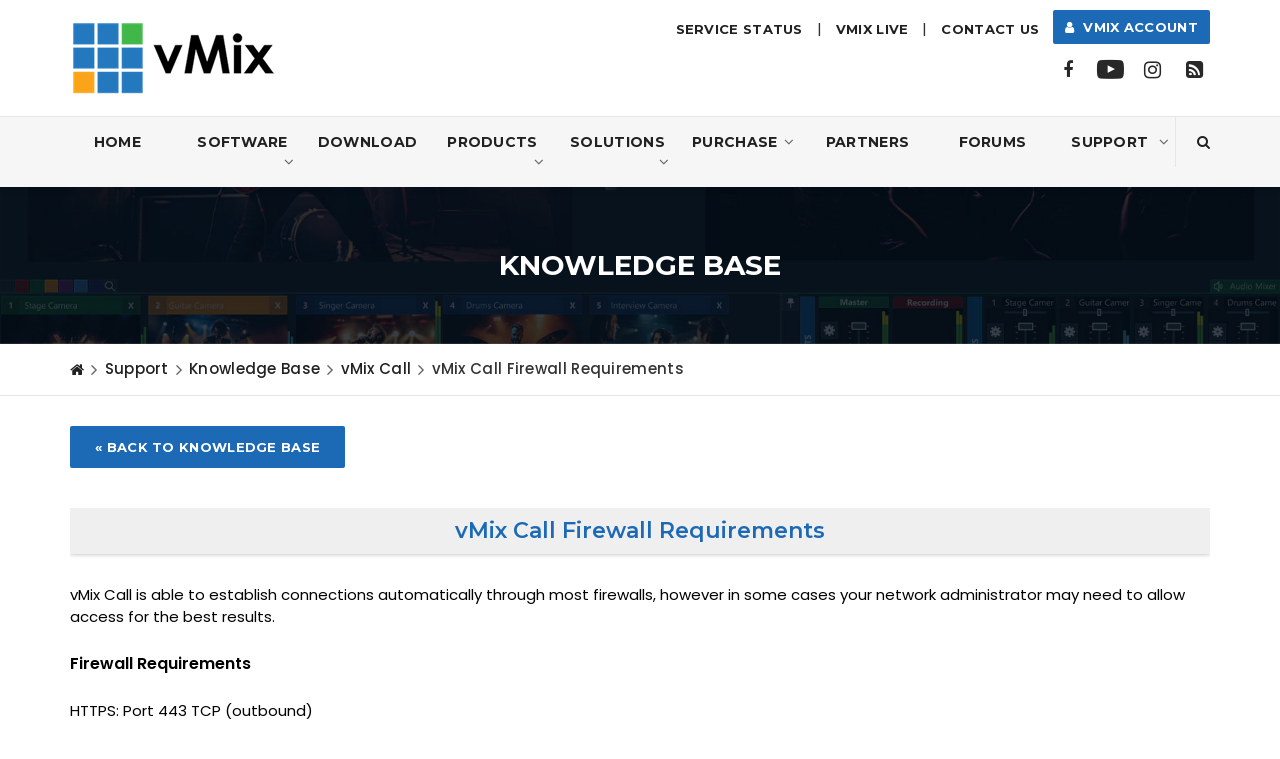

--- FILE ---
content_type: text/html; charset=utf-8
request_url: https://sd4.vmix.com/knowledgebase/article.aspx/125/vmix-call-firewall-requirements
body_size: 57186
content:

<!DOCTYPE html>
<html xml:lang="en" dir="ltr" lang="en">
    <head>
        <!-- Basic Info
        ======================================================================== -->
        <title>
	vMix Call Firewall Requirements | vMix
</title><meta name="author" content="vMix" /><meta name="robots" content="index follow" /><meta name="googlebot" content="index follow" /><meta http-equiv="content-type" content="text/html; charset=utf-8" /><meta name="keywords" content="Live Streaming, Producing, Recording, Switching, Videos, Cameras, Live Production" /><meta name="description" content="The vMix Software Video Mixer and Switcher is the complete live video production software solution. For more information, visit vMix online today!" />
        <!-- Mobile Configurations
        ======================================================================== -->
        <meta name="apple-mobile-web-app-capable" content="yes" /><meta name="apple-mobile-web-app-status-bar-style" content="black" /><meta name="viewport" content="width=device-width, initial-scale=1.0" />
        <!-- fav and icons for Mobile
        ======================================================================== -->
        <link rel="shortcut icon" href="/favicon.ico" /><link rel="apple-touch-icon" sizes="57x57" href="/images/icons/vmix-icon-57x57.png" /><link rel="apple-touch-icon" sizes="60x60" href="/images/icons/vmix-icon-60x60.png" /><link rel="apple-touch-icon" sizes="72x72" href="/images/icons/vmixicon-72x72.png" /><link rel="apple-touch-icon" sizes="76x76" href="/images/icons/vmix-icon-76x76.png" /><link rel="apple-touch-icon" sizes="114x114" href="/images/icons/vmix-icon-114x114.png" /><link rel="apple-touch-icon" sizes="120x120" href="/images/icons/vmix-icon-120x120.png" /><link rel="apple-touch-icon" sizes="144x144" href="/images/icons/vmix-icon-144x144.png" /><link rel="apple-touch-icon" sizes="152x152" href="/images/icons/vmix-icon-152x152.png" /><link rel="apple-touch-icon" sizes="180x180" href="/images/icons/vmix-icon-180x180.png" />
        <!-- Google Fonts
        ======================================================================== -->
        <link href="https://fonts.googleapis.com/css?family=Montserrat:400,500,600,700%7CPoppins:400,500,600" rel="stylesheet" />
        <!--  CSS Files
        ======================================================================== -->
        <link rel="stylesheet" href="/js/vendor/bootstrap/css/bootstrap.min.css" /><link rel="stylesheet" href="/fonts/font-awesome/css/font-awesome.min.css" /><link rel="stylesheet" href="/css/plugins.css" /><link rel="stylesheet" href="/css/style2025d.min.css" /><link rel="stylesheet" href="/css/responsive.css" />
        <!--  Head JS Libs
        ======================================================================== -->
        <script src="/js/vendor/modernizr-custom.js"></script>
<link rel="stylesheet" href="https://fonts.googleapis.com/css?family=Roboto:100,300,400,900" /><link rel="stylesheet" href="https://fonts.googleapis.com/css?family=Nunito:900" />
    

</head><!-- /End head -->
    <!-- body
    ============================================================================ -->
    <body>
        <!-- To top Button
        ======================================================================== -->
        <a href="#" class="btn-gfort-top"><i class="fa fa-angle-up"></i></a>  
        <!-- Main Wrapper
        ======================================================================== -->
        <div id="main-wrapper">
            <noscript>
                <div class="noscriptdiv">
                    <div class="noscriptdiv-inner">
                        <div class="responseTableError">
                         <table>
		                    <tr>
			                    <td><span class="responseTitleError">Javascript Required:</span></td>
			                    <td><div><span class="responseMessage">&nbsp; The vMix website requires javascript enabled. Please enable javascript before continuing.</span></div></td>
		                    </tr>
	                    </table>
                        </div>
                    </div>
                </div>
            </noscript>
            <!-- Header Section
    ==================================================================== -->
            <header class="header-section fixed-header">
                <!-- Header Section Container -->
                <div class="header-section-container">

                    <!-- Top Header -->
                    <div class="top-header">
                        <!-- container -->
                        <div class="container">
                            <!-- row -->
                            <div class="row">

                                <!-- Top Header Widget ( Left ) -->
                                <div class="top-header-widget widget-left-side col-w-25">
                                    <!-- Top Header Widget Container -->
                                    <div class="top-header-widget-container">
                                        <!-- Navbar Header / Logo -->
                                        <div class="navbar-header">
                                            <a href="/" title="vMix">
                                                <img src="/images/2017/main/vmix-logo.png" class="vmix-logo" alt="vMix" />
                                            </a>
                                        </div><!-- /End Navbar Header / Logo -->
                                    </div><!-- /End Top Header Widget Container -->
                                </div><!-- /End Top Header Widget ( Left ) -->
                                <!-- Top Header Widget ( Right ) -->
                                <div class="top-header-widget widget-right-side col-w-75">
                                   <!-- Top Header Widget Container -->
                                    <!-- <div class="top-header-widget-container vtop eventbannerbox">
                                       <div class="eventbanner">
                                             <div class="eventbanner-container"><a href="/events/"><img src="#" alt="#" /></a>
                                            </div> 
                                        </div> 
                                    </div> -->
                                    <!-- /End Top Header Widget Container -->
                                    <!-- Top Header Widget Container -->
                                    <div class="top-header-widget-container">

                                        <!-- Secondary Menu -->
                                        <nav class="secondary-menu">
                                            <ul>
                                                <li><a href="https://status.vmix.com/" title="Service Status" target="_blank">Service Status</a></li>
                                                <li>|</li>
                                                <li><a href="/live/" title="vMix Live" target="_blank">vMix LIVE</a></li>
                                                <li>|</li>
                                                <li><a href="/contact-us.aspx" title="Contact Us">Contact Us</a> </li>
                                            </ul>
                                            <a href="https://account.vmix.com/" title="vMix Account" class="btn btn-gfort btn-gfort-md accountbtn"><i class="fa fa-user"></i>&nbsp;&nbsp;vMix Account</a>
                                        </nav><!-- /End Secondary Menu -->
                                       
                                                                                <!-- Social Icons Block ( small ) -->
                                        <div class="social-icons-block icons-transparent icons-sm icons-style-1">
                                            <ul>
                                                <li>
                                                    <a href="https://www.facebook.com/vMixHD/" title="Facebook" target="_blank">
                                                        <i class="fa fa-facebook" aria-hidden="true"></i>
                                                        <i class="fa fa-facebook" aria-hidden="true"></i>
                                                    </a>
                                                </li>
                                                <li>
                                                    <a href="https://www.youtube.com/user/vmixcomau" title="YouTube" target="_blank">
                                                        <i class="fa fa-youtube-play" aria-hidden="true"></i>
                                                        <i class="fa fa-youtube-play" aria-hidden="true"></i>
                                                    </a>
                                                </li>
                                                <li>
                                                    <a href="https://www.instagram.com/vmixhd/" title="Instagram" target="_blank">
                                                        <i class="fa fa-instagram" aria-hidden="true"></i>
                                                        <i class="fa fa-instagram" aria-hidden="true"></i>
                                                    </a>
                                                </li>
                                                <li>
                                                    <a href="https://blog.vmix.com/" title="Blog" target="_blank">
                                                        <i class="fa fa-rss-square" aria-hidden="true"></i>
                                                        <i class="fa fa-rss-square" aria-hidden="true"></i>
                                                    </a>
                                                </li>
                                            </ul>
                                        </div><!-- /End Social Icons Block ( small ) -->
                                    </div><!-- /End Top Header Widget Container -->
                                </div><!-- /End Top Header Widget ( Right ) -->
                            </div><!-- /End row -->
                        </div><!-- /End container -->
                    </div><!-- /End Top Header -->
                    <!-- Header Menu ( Left ) -->
                    <div class="header-menu header-menu-left-side">
                        <!-- Header Menu Container -->
                        <div class="header-menu-container">

                            <!-- Navbar -->
                            <nav class="navbar">
                                <!-- container -->
                                <div class="container">
                                    <!-- row -->
                                    <div class="row">
                                        <!-- col-md-12 -->
                                        <div class="col-md-12">

                                            <!-- Header Buttons -->
                                            <ul class="header-btns">
                                                <!-- Header Search Button -->
                                                <li class="header-search-btn">
                                                    <a href="#" class="form-open-btn">
                                                        <i class="fa fa-search"></i>
                                                    </a>
                                                </li><!-- /End Header Search Button -->

                                            </ul><!-- /End Header Buttons -->
                                            <!-- Toggle Menu Button -->
                                            <button type="button" class="navbar-toggle collapsed" data-toggle="collapse" data-target=".navbar-collapse">
                                                <span class="menu-wd">Menu</span>
                                                <span class="lines-wrapper"><i class="lines"></i></span>
                                            </button><!-- /End Toggle Menu Button -->
                                            <!-- Navbar Collapse (Menu) -->
                                            <div class="navbar-collapse collapse">
                                                <ul class="nav navbar-nav">

                                                    <li>
                                                        <a href="/">Home</a>
                                                    </li>

                                                    <li class="parent-list software-list">
                                                        <a href="/software/">Software <span class="menu-arrow"><i class="fa fa-angle-down"></i></span></a>
                                                        <ul class="submenu">
                                                            <li>
                                                                <a href="/software/">vMix Software</a>
                                                            </li>
                                                            <li>
                                                                <a href="/software/features.aspx">Features</a>
                                                            </li>
                                                            <li>
                                                                <a href="/software/download.aspx">Download</a>
                                                            </li>
                                                            <li class="parent-list">
                                                                <a href="/software/supported-hardware.aspx">Supported Hardware <span class="menu-arrow"><i class="fa fa-angle-down"></i></span></a>
                                                                    <ul class="submenu">
                                                                            <li>
                                                                                <a href="/software/supported-hardware.aspx#systemrequirements">System Requirements</a>
                                                                            </li>
                                                                            <li>
                                                                                <a href="/software/supported-hardware.aspx#capturehardware">Video Capture Hardware</a>
                                                                            </li>
                                                                            <li>
                                                                                <a href="/software/supported-hardware.aspx#controllers">Controllers</a>
                                                                            </li>
                                                                            <li>
                                                                                <a href="/software/supported-hardware.aspx#ptz-cameras">PTZ Cameras</a>
                                                                            </li>
                                                                            <li>
                                                                                <a href="/software/supported-hardware.aspx#tallylights">Tally Lights</a>
                                                                            </li>
                                                                            <li>
                                                                                <a href="/software/supported-hardware.aspx#srt">SRT</a>
                                                                            </li>
                                                                    </ul>
                                                              </li>
                                                          </ul>
                                                       </li>

                                                       <li>
                                                           <a href="/software/download.aspx">Download</a>
                                                       </li>

                                                    <li class="parent-list productssoftlink">
                                                        <a href="/products/">Products <span class="menu-arrow"><i class="fa fa-angle-down"></i></span></a>
                                                        <ul class="submenu">
                                                            <li>
                                                                <a href="/software/">vMix Software</a>
                                                            </li>
                                                            <li>
                                                                <a href="/products/vmix-call.aspx">vMix Call</a>
                                                            </li>
                                                            <li>
                                                                <a href="/products/vmix-gt-title-designer.aspx">vMix GT Title Designer</a>
                                                            </li>
                                                            <li>
                                                                <a href="/products/vmix-reference-systems.aspx">vMix Reference Systems <span class="menu-arrow"><i class="fa fa-ellipsis-h"></i></span></a>
                                                                        <ul class="submenu">
                                                                            <li><a href="/products/vmix-reference-systems.aspx#sapphire">Sapphire</a></li>
                                                                            <li><a href="/products/vmix-reference-systems.aspx#ruby">Ruby</a></li>
                                                                            <li><a href="/products/vmix-reference-systems.aspx#opal">Opal</a></li>
                                                                            <li><a href="/products/vmix-reference-systems.aspx#topaz">Topaz</a></li>
                                                                            <li><a href="/products/vmix-reference-systems.aspx#obtanium">Obtanium</a></li>
                                                                        </ul>
                                                                    </li>
                                                            <li>
                                                                <a href="/products/vmix-replay.aspx">vMix Replay</a>
                                                            </li>
                                                            <li>
                                                                <a href="/products/vmix-social.aspx">vMix Social</a>
                                                            </li>
                                                            
                                                            
                                                                </ul>
                                                            </li>
                                                            <li class="parent-list solutionlink">
                                                                <a href="/solutions/">Solutions <span class="menu-arrow"><i class="fa fa-angle-down"></i></span></a>
                                                                <ul class="submenu">
                                                                    <li>
                                                                        <a href="/ndi/">NDI IP Production</a>
                                                                    </li>
                                                                    <li>
                                                                        <a href="/solutions/churches.aspx">Churches</a>
                                                                    </li>
                                                                    <li>
                                                                        <a href="/solutions/education.aspx">Education</a>
                                                                    </li>
                                                                    <li>
                                                                        <a href="/solutions/gaming.aspx">Gaming</a>
                                                                    </li>
                                                                    <li>
                                                                        <a href="/solutions/live-events.aspx">Live Events</a>
                                                                    </li>
                                                                    <li>
                                                                        <a href="/solutions/live-shows-podcasts.aspx">Live Shows &amp; Podcasts</a>
                                                                    </li>
                                                                    <li>
                                                                        <a href="/solutions/meetings-presentations.aspx">Meetings &amp; Presentations</a>
                                                                    </li>
                                                                    <li>
                                                                        <a href="/solutions/sports.aspx">Sports</a>
                                                                    </li>
                                                                </ul>
                                                            </li>
                                                            <li class="parent-list purchase-list">
                                                                <a href="/purchase/">Purchase <span class="menu-arrow"><i class="fa fa-angle-down"></i></span></a>
                                                                <ul class="submenu">
                                                                    <li>
                                                                        <a href="/purchase/">Buy Software</a>
                                                                    </li>
                                                                    <li>
                                                                        <a href="/purchase/#comparisontable">Comparison Table</a>
                                                                    </li>
                                                                    <li>
                                                                        <a href="/purchase/resellers.aspx">Find a Reseller</a>
                                                                    </li>
                                                                    <li>
                                                                        <a href="/purchase/upgrades.aspx">Upgrades</a>
                                                                    </li>
                                                                    <li>
                                                                        <a href="/purchase/virtual-sets.aspx">Virtual Sets</a>
                                                                    </li>
                                                                    <li>
                                                                        <a href="/purchase/churches.aspx">vMix For Churches</a>
                                                                    </li>
                                                                </ul>
                                                            </li>
                                                            <li>
                                                                <a href="/partners/">Partners</a>
                                                            </li>
                                                            <li>
                                                                <a href="https://forums.vmix.com">Forums</a>
                                                            </li>
                                                            <li class="parent-list suppresellink">
                                                                <a href="/support/">Support <span class="menu-arrow"><i class="fa fa-angle-down"></i></span></a>
                                                                        <ul class="submenu">
                                                                            <li><a href="/knowledgebase/">Knowledge Base</a></li>
                                                                            <li><a href="https://forums.vmix.com">Forums</a></li>
                                                                            <li><a href="/help/">Documentation</a></li>
                                                                            <li><a href="/purchase/resellers.aspx?Product=Premium+Support">Premium Support</a></li>
                                                                            <li><a href="/contact-us.aspx">Email Support</a></li>
                                                                            <li><a href="/support/training-videos.aspx">Training Videos</a></li>
                                                                        </ul>
                                                             </li>

                                                </ul>
                                            </div><!-- /End Navbar Collapse (Menu) -->
                                        </div><!-- /End col-md-12 -->
                                    </div><!-- /End row -->
                                </div><!-- /End container -->
                            </nav><!-- /End Navbar -->
                            <!-- Header Search Form Block
                    ==================================================== -->
                            <div class="form-block header-search-form-block">
                                <!-- Form Block Container -->
                                <div class="form-block-container">

                                        <!-- col-md-12 -->
                                        <div class="col-md-12">
                                            <!-- Form Group -->
                                            <div class="form-group">
                                                <!-- Close Button -->
                                                <a href="#" class="form-close-btn">&times;</a>                                 
           <div class="vmix-searchbox">
                <form class="vmix-search" name="Search" action="javascript:void(0)">
                    <script>
                        (function () {
                            var cx = '002937859086178679816:dxeqheb4hse';
                            var gcse = document.createElement('script');
                            gcse.type = 'text/javascript';
                            gcse.async = true;
                            gcse.src = (document.location.protocol == 'https:' ? 'https:' : 'http:') +
                                '//cse.google.com/cse.js?cx=' + cx;
                            var s = document.getElementsByTagName('script')[0];
                            s.parentNode.insertBefore(gcse, s);
                        })();
                    </script>
                        <gcse:searchbox-only resultsUrl="/search.aspx"></gcse:searchbox-only>
                </form>
            </div>
                                            </div><!-- /End Form Group -->
                                        </div><!-- /End col-md-12 -->

                                </div><!-- /End Form Block Container -->
                            </div><!-- /End Header Search Form Block -->

                        </div><!-- /End Header Menu Container -->
                    </div><!-- /End Header Menu ( Left ) -->

                </div><!-- /End Header Section Container -->
            </header><!-- /End Header Section -->
            <!-- Page Body
            ==================================================================== -->
            <div class="page-body">


                <!-- Main Content
                ================================================================ -->
                <div class="main-content">
                    <!-- Main Content Container -->
                    <div class="main-content-container">
                    
                    
             
                <!-- Page Title Section
            ==================================================================== -->
            <div class="page-title-section">
                <!-- Section Container -->
                <div class="section-container">
                    <!-- Breadcrumb Title -->
                    <div class="breadcrumb-title text-center light-color">
                        <!-- container -->
                        <div class="container">
                            <h1 class="breadcrumb-main-title">
        Knowledge Base
</h1>
                            

                        </div><!-- /End container -->
                    </div><!-- /End Breadcrumb Title -->
                    <!-- Breadcrumb Block -->
                    <div class="breadcrumb-block">
                        <!-- container -->
                        <div class="container">
                            <ol class="breadcrumb">
                                <li><a href="/" title="Home"><i class="fa fa-home"></i></a></li>
                                
        <li><a href="/support/">Support</a></li><li><a href="/knowledgebase/">Knowledge Base</a></li><li><a href="/knowledgebase/#vMix Call" id="MainContainerContentPlaceHolder_TitleBarPlaceHolder_BreadcrumbPlaceHolder_CategoryTitleLink"><span id="MainContainerContentPlaceHolder_TitleBarPlaceHolder_BreadcrumbPlaceHolder_lblCategoryTitle" class="kbbclabel">vMix Call</span></a></li><li class="active"><span id="MainContainerContentPlaceHolder_TitleBarPlaceHolder_BreadcrumbPlaceHolder_lblKBTitle">vMix Call Firewall Requirements</span></li>

                            </ol>
                        </div><!-- /End container -->
                    </div><!-- /End Breadcrumb block -->
                </div><!-- /End Section Container -->
            </div><!-- /End Page Title Section -->
            
            
            

                        <!-- gfort Section -->
                        <div class="gfort-section">
                            <!-- Section Container -->
                            <div class="section-container">
                                <!-- container -->
                                <div class="container">
                                    <!-- row -->
                                    <div class="row">
                                        <!-- col-md-12 -->
                                        <div class="col-md-12">
                                            <!-- Section Title -->

                                            <!-- Text Block -->
                                            <div class="gfort-block text-block">
                                                <!-- gfort Block Container -->
                                                <div class="gfort-block-container">

                                                    <!-- gfort Block Body -->
                                                    <div class="gfort-block-body">


                                                        <!-- gfort Block Content -->
                                                        <div class="gfort-block-content">
    <a href="/knowledgebase/" class="btn btn-gfort btn-kb-back">&laquo; Back to Knowledge Base</a>
    <div class="section-title section-title-md text-center">
            <h2 class="section-main-title mb-0 greybar"><span id="MainContainerContentPlaceHolder_MainContentPlaceHolder_lblSubject">vMix Call Firewall Requirements</span></h2>
        </div>
<div class="kb-body-box">
    <p><div id="MainContainerContentPlaceHolder_MainContentPlaceHolder_pBody">
	<div style='font-family: sans-serif, Arial, Verdana, "Trebuchet MS";'><div>vMix Call is able to establish connections automatically through most firewalls, however in some cases your network administrator may need to allow access for the best results.</div><div>&nbsp;</div><div><strong>Firewall Requirements</strong></div><div><br>HTTPS: Port 443 TCP (outbound)</div><div>TURN/STUN: Port 10349 UDP/TCP (outbound)<br>Video/Audio Streams: Dynamic Port Allocation UDP - 49152-65535 (inbound)</div><div>&nbsp;</div><div>vMix Call uses WebRTC which requires a random UDP port to be selected for each call (This is the Dynamic Port Allocation above).<br>This port is then used to send/receive video/audio between vMix and the caller.<br>For more information on how this works, search for&nbsp;the relevant WebRTC standards online.</div><div>&nbsp;</div><div><strong>Minimum Requirements</strong></div><div>&nbsp;</div><div>vMix Call can establish a connection with only TCP access to remote port 10349 (outbound) for video/audio and port 443 (outbound) for the web site access.<br>However, audio and video will need to be routed via one of our remote servers, so call quality may be reduced as a result.</div><div>&nbsp;</div><div><strong>IP Addresses</strong></div><div>&nbsp;</div><div>NOTE: vMix does not provide or list IP addresses of our servers as these can change at any time due to redundancy and security requirements.<br>Therefore, if it is not possible to open the ports above in general on a restrictive firewall, vMix Call will&nbsp;not be able to be used.</div><div>&nbsp;</div></div>
</div></p>
</div>
<p class="mt-30"><strong>Last Updated: <span id="MainContainerContentPlaceHolder_MainContentPlaceHolder_lblLastUpdated">Monday, September 19, 2022 9:47:30 AM</span></strong></p> 

                                                            </div><!-- /End gfort Block Content -->


                                                    </div><!-- /End gfort Block Body -->

                                                </div><!-- /End gfort Block Container -->
                                            </div><!-- /End Text Block -->
                                         </div>


                                    </div><!-- /End row -->
                                </div><!-- /End container -->
                            </div><!-- /End Section Container -->
                        </div><!-- /End gfort Section -->

            
                </div><!-- /End Main Content Container -->
                </div><!-- /End Main Content -->
            </div><!-- /End Page Body -->
            <!-- Footer Section
            ==================================================================== -->
            <footer class="footer-section">


                <!-- Footer Top Section -->
                <div class="footer-top-section">
                    <!-- Footer Top Section Container -->
                    <div class="footer-top-section-container">
                        <!-- container -->
                        <div class="container">
                            <!-- row -->
                            <div class="row">

                                <!-- col-md-2 -->
                                <div class="col-lg-2 col-md-2 col-sm-6 col-md-custom">

                                    <!-- Widget Block ( Link ) -->
                                    <div class="widget-block widget-block-link">
                                        <!-- Widget Block Container -->
                                        <div class="widget-block-container">

                                            <!-- Widget Block Title -->
                                            <div class="widget-block-title">
                                                <h6>Software</h6>
                                                <div class="hr-divider hr-divider-style-3 footerdivider"></div>
                                            </div><!-- /End Widget Block Title -->
                                            <!-- Widget Block Body -->
                                            <div class="widget-block-body">
                                                <!-- Links Block -->
                                                <ul class="links-block">
                                                    <li><a href="/software/download.aspx" title="Download">Download</a></li>
                                                    <li><a href="/software/features.aspx" title="Features">Features</a></li>
                                                    <li><a href="/software/supported-hardware.aspx" title="Supported Hardware">Supported Hardware</a></li>
                                                    <li><a href="/solutions/" title="Solutions">Solutions</a></li>
                                                    <li><a href="/products/" title="Software Products">Software Products</a></li>
                                                    <li><a href="/ndi/" title="NDI">NDI</a></li>
                                                </ul><!-- /End Links Block -->
                                            </div><!-- /End Widget Block Body -->

                                        </div><!-- /End Widget Block Container -->
                                    </div><!-- /End Widget Block ( Link ) -->

                                </div><!-- /End col-md-2 -->
                                <!-- col-md-2 -->
                                <div class="col-lg-2 col-md-2 col-sm-6">

                                    <!-- Widget Block ( Link ) -->
                                    <div class="widget-block widget-block-link">
                                        <!-- Widget Block Container -->
                                        <div class="widget-block-container">

                                            <!-- Widget Block Title -->
                                            <div class="widget-block-title">
                                                <h6>Purchase</h6>
                                                <div class="hr-divider hr-divider-style-3 footerdivider"></div>
                                            </div><!-- /End Widget Block Title -->
                                            <!-- Widget Block Body -->
                                            <div class="widget-block-body">
                                                <!-- Links Block -->
                                                <ul class="links-block">
                                                    <li><a href="/purchase/" title="Purchase">Buy vMix Software</a></li>
                                                    <li><a href="/purchase/#comparisontable" title="Comparison Table">Comparison Table</a></li>
                                                    <li><a href="/purchase/resellers.aspx" title="Find a Reseller">Find a Reseller</a></li>
                                                    <li><a href="/purchase/upgrades.aspx" title="Upgrades">Upgrades</a></li>
                                                    <li><a href="/purchase/virtual-sets.aspx" title="Virtual Sets">Virtual Sets</a></li>
                                                    <li><a href="/purchase/churches.aspx" title="vMix For Churches">vMix For Churches</a></li>
                                                </ul><!-- /End Links Block -->
                                            </div><!-- /End Widget Block Body -->

                                        </div><!-- /End Widget Block Container -->
                                    </div><!-- /End Widget Block ( Link ) -->

                                </div><!-- /End col-md-2 -->
                                <!-- col-md-2 -->
                                <div class="col-lg-2 col-md-2 col-sm-6">

                                    <!-- Widget Block ( Link ) -->
                                    <div class="widget-block widget-block-link">
                                        <!-- Widget Block Container -->
                                        <div class="widget-block-container">

                                            <!-- Widget Block Title -->
                                            <div class="widget-block-title">
                                                <h6>Support</h6>
                                                <div class="hr-divider hr-divider-style-3 footerdivider"></div>
                                            </div><!-- /End Widget Block Title -->
                                            <!-- Widget Block Body -->
                                            <div class="widget-block-body">
                                                <!-- Links Block -->
                                                <ul class="links-block">
                                                    <li><a href="/knowledgebase/" title="Knowledge Base">Knowledge Base</a></li>
                                                    <li><a href="https://forums.vmix.com/" title="Forums">Forums</a></li>
                                                    <li><a href="/help/" title="Documentation">Documentation</a></li>
                                                    <li><a href="/purchase/resellers.aspx?Product=Premium+Support" title="Premium Support">Premium Support</a></li>
                                                    <li><a href="/contact-us.aspx" title="Email Support">Email Support</a></li>
                                                    <li><a href="/support/training-videos.aspx" title="Training Videos">Training Videos</a></li>
                                                    <li><a href="/support/vulnerability-disclosure.aspx" title="Vulnerability Disclosure">Vulnerability Disclosure</a></li>
                                                </ul><!-- /End Links Block -->
                                            </div><!-- /End Widget Block Body -->

                                        </div><!-- /End Widget Block Container -->
                                    </div><!-- /End Widget Block ( Link ) -->

                                </div><!-- /End col-md-2 -->
                                <!-- col-md-3 -->
                                <div class="col-lg-2 col-md-2 col-sm-6">
                                    <!-- Widget Block ( Link ) -->
                                    <div class="widget-block widget-block-link">
                                        <!-- Widget Block Container -->
                                        <div class="widget-block-container">

                                            <!-- Widget Block Title -->
                                            <div class="widget-block-title">
                                                <h6>Links</h6>
                                                <div class="hr-divider hr-divider-style-3 footerdivider"></div>
                                            </div><!-- /End Widget Block Title -->
                                            <!-- Widget Block Body -->
                                            <div class="widget-block-body">
                                                <!-- Links Block -->
                                                <ul class="links-block">
                                                    <li><a href="/brand-guidelines/" title="Brand Guidelines">Brand Guidelines</a></li>
                                                    <li><a href="/contact-us.aspx" title="Email Support">Contact Us</a></li>
                                                    <li><a href="/events/" title="Events">Events</a></li>
                                                    <li><a href="/logos/" title="Logos">Logos</a></li>
                                                    <li><a href="/partners/" title="Partners">Partners</a></li>
                                                    <li><a href="/news/" title="News">Press Releases</a></li>
                                                    <li><a href="/privacy-policy.aspx" title="Privacy Policy">Privacy Policy</a></li>
						    <li><a href="/download/eula.txt" title="License Agreement">License Agreement</a></li>
                                                    <li><a href="/live/" title="vMix Live">vMix Live</a></li>
                                                </ul><!-- /End Links Block -->
                                            </div><!-- /End Widget Block Body -->

                                        </div><!-- /End Widget Block Container -->
                                    </div><!-- /End Widget Block ( Link ) -->


                                </div><!-- /End col-md-3 -->
                                <!-- col-md-3 -->
                                <div class="col-md-3">
                                    <!-- Widget Block ( Facebook ) -->
                                    <div class="widget-block widget-block-facebook">
                                        <!-- Widget Block Container -->
                                        <div class="widget-block-container">

                                            <!-- Widget Block Title -->
                                            <div class="widget-block-title">
                                                <h6>Facebook</h6>
                                            </div><!-- /End Widget Block Title -->
                                            <!-- Widget Block Body -->
                                            <div class="widget-block-body">
                                                <div class="vmix-fblikebox"><a href="https://www.facebook.com/vmixhd/" class="vmix-fblikelink" target="_blank"><div class="vmix-fblikebox-inner"> Like vMix on Facebook</div></a></div>    
                                            </div><!-- /End Widget Block Body -->
                                        </div><!-- /End Widget Block Container -->
                                    </div><!-- /End Widget Block ( Facebook ) -->
                                    <!-- Widget Block ( YouTube ) -->
                                    <div class="widget-block widget-block-youtube">
                                        <!-- Widget Block Container -->
                                        <div class="widget-block-container mb-10">
                                            <!-- Widget Block Title -->
                                            <div class="widget-block-title">
                                                <h6>YouTube</h6>
                                            </div><!-- /End Widget Block Title -->
                                            <!-- Widget Block Body -->
                                            <div class="widget-block-body">
                                                <script src="https://apis.google.com/js/platform.js"></script>
                                                <div class="g-ytsubscribe" data-channel="vmixcomau" data-layout="default" data-count="default"></div>
                                            </div><!-- /End Widget Block Body -->

                                        </div><!-- /End Widget Block Container -->
                                    </div><!-- /End Widget Block ( SMA ) -->
                                    <!-- Widget Block ( YouTube ) -->
                                    <div class="widget-block widget-block-sma">
                                        <!-- Widget Block Container -->
                                        <div class="widget-block-container mb-0">
                                            <!-- Widget Block Title -->
                                            <div class="widget-block-title">
                                            </div><!-- /End Widget Block Title -->
                                            <!-- Widget Block Body -->
                                            <div class="widget-block-body">
                                             <a href="https://www.streamingmascotsalliance.com/" target="_blank"><img src="/images/2019/home/smamember.png" alt="Streaming Mascot Alliance Member" title="Streaming Mascot Alliance Member" /></a>
                                            </div><!-- /End Widget Block Body -->

                                        </div><!-- /End Widget Block Container -->
                                    </div><!-- /End Widget Block ( SMA ) -->
                                </div><!-- /End col-md-3 -->
                            </div><!-- /End row -->
                        </div><!-- /End container -->
                    </div><!-- /End Footer Top Section Container -->
                </div><!-- /End Footer Top Section -->
                <!-- Footer copyright Section -->
                <div class="footer-copyright-section">
                    <!-- Footer copyright Section Container -->
                    <div class="footer-copyright-section-container">
                        <!-- container -->
                        <div class="container">
                            <!-- row -->
                            <div class="row">
                                <!-- copyright Widget ( Left ) -->
                                <div class="copyright-widget widget-left-side">
                                    <!-- copyright Widget Container -->
                                    <div class="copyright-widget-container">
                                        <!-- Info Block -->
                                        <div class="info-block">
                                            <!-- Info Block Container -->
                                            <div class="info-block-container">
                                                <p>Copyright &copy; <a href="http://www.studiocoast.com.au">StudioCoast Pty Ltd</a>. vMix is a registered trademark. NDI<sup><small>®</small></sup> is a registered trademark of NewTek, Inc.</p>
                                            </div><!-- /End Info Block Container -->
                                        </div><!-- /End Info Block -->
                                    </div><!-- /End copyright Widget Container -->
                                </div><!-- /End copyright Widget ( Left ) -->
                                <!-- copyright Widget ( Right ) -->
                                <div class="copyright-widget widget-right-side">
                                    <!-- copyright Widget Container -->
                                    <div class="copyright-widget-container">
                                        <!-- Social Icons Block ( small ) -->
                                        <div class="social-icons-block icons-transparent icons-sm icons-style-1">
                                            <ul>

                                                <li>
                                                    <a href="https://www.facebook.com/vMixHD/" title="Facebook" target="_blank">
                                                        <i class="fa fa-facebook" aria-hidden="true"></i>
                                                        <i class="fa fa-facebook" aria-hidden="true"></i>
                                                    </a>
                                                </li>
                                                <li>
                                                    <a href="https://www.youtube.com/user/vmixcomau" title="YouTube" target="_blank">
                                                        <i class="fa fa-youtube-play" aria-hidden="true"></i>
                                                        <i class="fa fa-youtube-play" aria-hidden="true"></i>
                                                    </a>
                                                </li>

                                                <li>
                                                    <a href="https://www.instagram.com/vmixhd/" title="Instagram" target="_blank">
                                                        <i class="fa fa-instagram" aria-hidden="true"></i>
                                                        <i class="fa fa-instagram" aria-hidden="true"></i>
                                                    </a>
                                                </li>

                                                <li>
                                                    <a href="https://blog.vmix.com/" title="Blog" target="_blank">
                                                        <i class="fa fa-rss-square" aria-hidden="true"></i>
                                                        <i class="fa fa-rss-square" aria-hidden="true"></i>
                                                    </a>
                                                </li>
                                            </ul>
                                        </div><!-- /End Social Icons Block ( small ) -->
                                    </div><!-- /End copyright Widget Container -->
                                </div><!-- /End copyright Widget ( Right ) -->
                            </div><!-- /End row -->
                        </div><!-- /End container -->
                    </div><!-- /End Footer copyright Section Container -->
                </div><!-- /End Footer copyright Section -->
            </footer><!-- /End Footer Section -->
</div>
    

        <!-- Java Script Files
        ======================================================================== -->
        <script type="text/javascript" src="/js/vendor/jquery.min.js"></script>
        <script type="text/javascript" src="/js/vendor/bootstrap/js/bootstrap.min.js"></script>
        <script type="text/javascript" src="/js/plugins.js"></script>
        <script type="text/javascript" src="/js/scripts2.js"></script>

                <script type="text/javascript">
                    $(function () {
                        var url = window.location.href;
                        $(".navbar-nav li a").each(function () {
                            if (url == (this.href)) {
                                $(this).closest("li").addClass("current_page_item");

                            }
                        });
                        $(".navbar-nav li.parent-list ul.submenu li.current_page_item a").each(function () {
                            if (url == (this.href)) {
                                $(this).closest("li.parent-list").addClass("current_page_item");

                            }
                        });
                    });
        </script>
<!-- Global site tag (gtag.js) - Google Analytics -->
<script async src="https://www.googletagmanager.com/gtag/js?id=UA-72890186-1"></script>
<script>
  window.dataLayer = window.dataLayer || [];
  function gtag(){dataLayer.push(arguments);}
  gtag('js', new Date());

  gtag('config', 'UA-72890186-1');
</script>
<script>window.twttr = (function (d, s, id) {
        var js, fjs = d.getElementsByTagName(s)[0],
            t = window.twttr || {};
        if (d.getElementById(id)) return t;
        js = d.createElement(s);
        js.id = id;
        js.src = "https://platform.twitter.com/widgets.js";
        fjs.parentNode.insertBefore(js, fjs);

        t._e = [];
        t.ready = function (f) {
            t._e.push(f);
        };

        return t;
    }(document, "script", "twitter-wjs"));</script>

            
        
</body>
</html>

--- FILE ---
content_type: text/html; charset=utf-8
request_url: https://accounts.google.com/o/oauth2/postmessageRelay?parent=https%3A%2F%2Fsd4.vmix.com&jsh=m%3B%2F_%2Fscs%2Fabc-static%2F_%2Fjs%2Fk%3Dgapi.lb.en.2kN9-TZiXrM.O%2Fd%3D1%2Frs%3DAHpOoo_B4hu0FeWRuWHfxnZ3V0WubwN7Qw%2Fm%3D__features__
body_size: 161
content:
<!DOCTYPE html><html><head><title></title><meta http-equiv="content-type" content="text/html; charset=utf-8"><meta http-equiv="X-UA-Compatible" content="IE=edge"><meta name="viewport" content="width=device-width, initial-scale=1, minimum-scale=1, maximum-scale=1, user-scalable=0"><script src='https://ssl.gstatic.com/accounts/o/2580342461-postmessagerelay.js' nonce="jwTDOUbcRcD7NpVHsVsSDg"></script></head><body><script type="text/javascript" src="https://apis.google.com/js/rpc:shindig_random.js?onload=init" nonce="jwTDOUbcRcD7NpVHsVsSDg"></script></body></html>